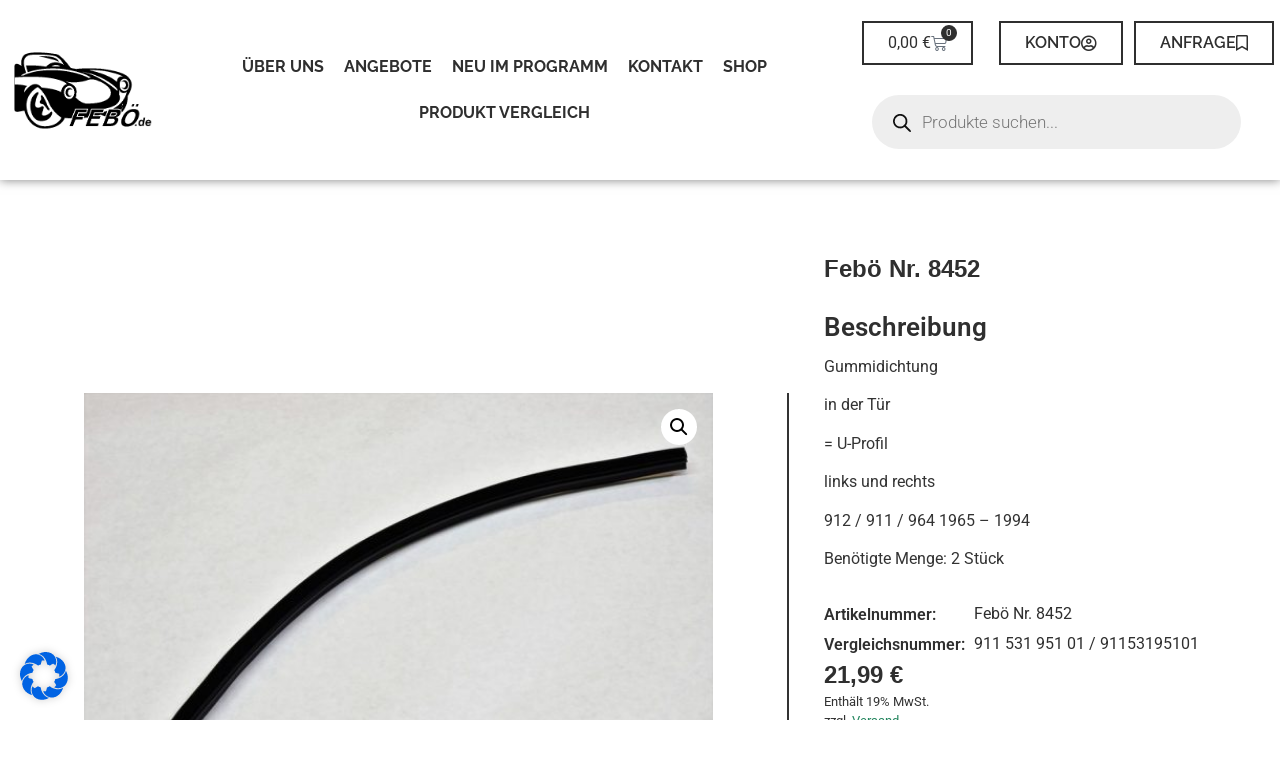

--- FILE ---
content_type: text/html; charset=UTF-8
request_url: https://www.feboe.de/wp-admin/admin-ajax.php
body_size: -289
content:
{"success":true,"id":"3925","price":"<span class=\"woocommerce-Price-amount amount\"><bdi>21,99&nbsp;<span class=\"woocommerce-Price-currencySymbol\">&euro;<\/span><\/bdi><\/span>","price_value":"21,99","totals":"<span class=\"woocommerce-Price-amount amount\"><bdi>21,99&nbsp;<span class=\"woocommerce-Price-currencySymbol\">&euro;<\/span><\/bdi><\/span>"}

--- FILE ---
content_type: text/css
request_url: https://www.feboe.de/wp-content/uploads/elementor/css/post-4.css?ver=1768906956
body_size: 260
content:
.elementor-kit-4{--e-global-color-primary:#24865F;--e-global-color-secondary:#FFFFFF;--e-global-color-text:#2F2F2F;--e-global-color-accent:#24865F;--e-global-color-7af24c8:#2F2F2F;--e-global-color-46b28e0:#24865F;--e-global-color-908b0dc:#FFB681;--e-global-color-fb298c4:#73CCA9;--e-global-typography-primary-font-family:"Roboto";--e-global-typography-primary-font-size:2.7rem;--e-global-typography-primary-font-weight:600;--e-global-typography-secondary-font-family:"Roboto Slab";--e-global-typography-secondary-font-size:1.8rem;--e-global-typography-secondary-font-weight:400;--e-global-typography-text-font-family:"Roboto";--e-global-typography-text-font-size:1rem;--e-global-typography-text-font-weight:400;--e-global-typography-accent-font-family:"Roboto";--e-global-typography-accent-font-size:1.2rem;--e-global-typography-accent-font-weight:500;}.elementor-kit-4 e-page-transition{background-color:#FFBC7D;}.elementor-kit-4 a{color:var( --e-global-color-46b28e0 );}.elementor-section.elementor-section-boxed > .elementor-container{max-width:1140px;}.e-con{--container-max-width:1140px;}.elementor-widget:not(:last-child){margin-block-end:20px;}.elementor-element{--widgets-spacing:20px 20px;--widgets-spacing-row:20px;--widgets-spacing-column:20px;}{}h1.entry-title{display:var(--page-title-display);}@media(max-width:1024px){.elementor-kit-4{--e-global-typography-primary-font-size:2.3rem;--e-global-typography-secondary-font-size:1.6rem;--e-global-typography-text-font-size:1rem;--e-global-typography-accent-font-size:1.1rem;}.elementor-section.elementor-section-boxed > .elementor-container{max-width:1024px;}.e-con{--container-max-width:1024px;}}@media(max-width:767px){.elementor-kit-4{--e-global-typography-primary-font-size:1.8rem;--e-global-typography-secondary-font-size:1.3rem;--e-global-typography-text-font-size:0.9rem;--e-global-typography-accent-font-size:1.1rem;}.elementor-section.elementor-section-boxed > .elementor-container{max-width:767px;}.e-con{--container-max-width:767px;}}

--- FILE ---
content_type: text/css
request_url: https://www.feboe.de/wp-content/uploads/elementor/css/post-199.css?ver=1768906957
body_size: 591
content:
.elementor-199 .elementor-element.elementor-element-cc97e33:not(.elementor-motion-effects-element-type-background), .elementor-199 .elementor-element.elementor-element-cc97e33 > .elementor-motion-effects-container > .elementor-motion-effects-layer{background-color:var( --e-global-color-7af24c8 );}.elementor-199 .elementor-element.elementor-element-cc97e33{transition:background 0.3s, border 0.3s, border-radius 0.3s, box-shadow 0.3s;}.elementor-199 .elementor-element.elementor-element-cc97e33 > .elementor-background-overlay{transition:background 0.3s, border-radius 0.3s, opacity 0.3s;}.elementor-widget-nav-menu .elementor-nav-menu .elementor-item{font-family:var( --e-global-typography-primary-font-family ), Sans-serif;font-size:var( --e-global-typography-primary-font-size );font-weight:var( --e-global-typography-primary-font-weight );}.elementor-widget-nav-menu .elementor-nav-menu--main .elementor-item{color:var( --e-global-color-text );fill:var( --e-global-color-text );}.elementor-widget-nav-menu .elementor-nav-menu--main .elementor-item:hover,
					.elementor-widget-nav-menu .elementor-nav-menu--main .elementor-item.elementor-item-active,
					.elementor-widget-nav-menu .elementor-nav-menu--main .elementor-item.highlighted,
					.elementor-widget-nav-menu .elementor-nav-menu--main .elementor-item:focus{color:var( --e-global-color-accent );fill:var( --e-global-color-accent );}.elementor-widget-nav-menu .elementor-nav-menu--main:not(.e--pointer-framed) .elementor-item:before,
					.elementor-widget-nav-menu .elementor-nav-menu--main:not(.e--pointer-framed) .elementor-item:after{background-color:var( --e-global-color-accent );}.elementor-widget-nav-menu .e--pointer-framed .elementor-item:before,
					.elementor-widget-nav-menu .e--pointer-framed .elementor-item:after{border-color:var( --e-global-color-accent );}.elementor-widget-nav-menu{--e-nav-menu-divider-color:var( --e-global-color-text );}.elementor-widget-nav-menu .elementor-nav-menu--dropdown .elementor-item, .elementor-widget-nav-menu .elementor-nav-menu--dropdown  .elementor-sub-item{font-family:var( --e-global-typography-accent-font-family ), Sans-serif;font-size:var( --e-global-typography-accent-font-size );font-weight:var( --e-global-typography-accent-font-weight );}.elementor-199 .elementor-element.elementor-element-0981a08 .elementor-nav-menu .elementor-item{font-family:"Roboto", Sans-serif;font-size:16px;font-weight:400;}.elementor-199 .elementor-element.elementor-element-0981a08 .elementor-nav-menu--main .elementor-item{color:var( --e-global-color-secondary );fill:var( --e-global-color-secondary );}.elementor-199 .elementor-element.elementor-element-0981a08 .elementor-nav-menu--main .elementor-item:hover,
					.elementor-199 .elementor-element.elementor-element-0981a08 .elementor-nav-menu--main .elementor-item.elementor-item-active,
					.elementor-199 .elementor-element.elementor-element-0981a08 .elementor-nav-menu--main .elementor-item.highlighted,
					.elementor-199 .elementor-element.elementor-element-0981a08 .elementor-nav-menu--main .elementor-item:focus{color:var( --e-global-color-46b28e0 );fill:var( --e-global-color-46b28e0 );}.elementor-199 .elementor-element.elementor-element-0981a08 .elementor-nav-menu--main:not(.e--pointer-framed) .elementor-item:before,
					.elementor-199 .elementor-element.elementor-element-0981a08 .elementor-nav-menu--main:not(.e--pointer-framed) .elementor-item:after{background-color:var( --e-global-color-46b28e0 );}.elementor-199 .elementor-element.elementor-element-0981a08 .e--pointer-framed .elementor-item:before,
					.elementor-199 .elementor-element.elementor-element-0981a08 .e--pointer-framed .elementor-item:after{border-color:var( --e-global-color-46b28e0 );}.elementor-theme-builder-content-area{height:400px;}.elementor-location-header:before, .elementor-location-footer:before{content:"";display:table;clear:both;}@media(max-width:1024px){.elementor-widget-nav-menu .elementor-nav-menu .elementor-item{font-size:var( --e-global-typography-primary-font-size );}.elementor-widget-nav-menu .elementor-nav-menu--dropdown .elementor-item, .elementor-widget-nav-menu .elementor-nav-menu--dropdown  .elementor-sub-item{font-size:var( --e-global-typography-accent-font-size );}}@media(max-width:767px){.elementor-199 .elementor-element.elementor-element-41f4f70 > .elementor-element-populated{margin:0px 0px 0px 0px;--e-column-margin-right:0px;--e-column-margin-left:0px;padding:0px 0px 0px 0px;}.elementor-widget-nav-menu .elementor-nav-menu .elementor-item{font-size:var( --e-global-typography-primary-font-size );}.elementor-widget-nav-menu .elementor-nav-menu--dropdown .elementor-item, .elementor-widget-nav-menu .elementor-nav-menu--dropdown  .elementor-sub-item{font-size:var( --e-global-typography-accent-font-size );}.elementor-199 .elementor-element.elementor-element-0981a08 .e--pointer-framed .elementor-item:before{border-width:0px;}.elementor-199 .elementor-element.elementor-element-0981a08 .e--pointer-framed.e--animation-draw .elementor-item:before{border-width:0 0 0px 0px;}.elementor-199 .elementor-element.elementor-element-0981a08 .e--pointer-framed.e--animation-draw .elementor-item:after{border-width:0px 0px 0 0;}.elementor-199 .elementor-element.elementor-element-0981a08 .e--pointer-framed.e--animation-corners .elementor-item:before{border-width:0px 0 0 0px;}.elementor-199 .elementor-element.elementor-element-0981a08 .e--pointer-framed.e--animation-corners .elementor-item:after{border-width:0 0px 0px 0;}.elementor-199 .elementor-element.elementor-element-0981a08 .e--pointer-underline .elementor-item:after,
					 .elementor-199 .elementor-element.elementor-element-0981a08 .e--pointer-overline .elementor-item:before,
					 .elementor-199 .elementor-element.elementor-element-0981a08 .e--pointer-double-line .elementor-item:before,
					 .elementor-199 .elementor-element.elementor-element-0981a08 .e--pointer-double-line .elementor-item:after{height:0px;}.elementor-199 .elementor-element.elementor-element-0981a08 .elementor-nav-menu--main .elementor-item{padding-left:32px;padding-right:32px;}}

--- FILE ---
content_type: text/css
request_url: https://www.feboe.de/wp-content/uploads/elementor/css/post-8477.css?ver=1768907009
body_size: 2079
content:
.elementor-8477 .elementor-element.elementor-element-d3e8526 > .elementor-container{max-width:1600px;}.elementor-8477 .elementor-element.elementor-element-d3e8526{padding:5% 0% 0% 0%;}.elementor-bc-flex-widget .elementor-8477 .elementor-element.elementor-element-7729001.elementor-column .elementor-widget-wrap{align-items:center;}.elementor-8477 .elementor-element.elementor-element-7729001.elementor-column.elementor-element[data-element_type="column"] > .elementor-widget-wrap.elementor-element-populated{align-content:center;align-items:center;}.elementor-8477 .elementor-element.elementor-element-ceda3cd{border-style:solid;border-width:0px 2px 0px 0px;}.elementor-8477 .elementor-element.elementor-element-ceda3cd, .elementor-8477 .elementor-element.elementor-element-ceda3cd > .elementor-background-overlay{border-radius:0px 0px 0px 0px;}.elementor-8477 .elementor-element.elementor-element-d06cacd > .elementor-element-populated{margin:0px 0px 0px 0px;--e-column-margin-right:0px;--e-column-margin-left:0px;padding:0px 0px 0px 0px;}.elementor-8477 .elementor-element.elementor-element-6fd8e0e .jet-single-images__wrap div.images{width:81% !important;margin:0 auto;}.elementor-8477 .elementor-element.elementor-element-6fd8e0e .jet-single-images__wrap .woocommerce-product-gallery > .flex-viewport{margin:0px 0px 0px 0px;}.elementor-8477 .elementor-element.elementor-element-6fd8e0e .jet-single-images__wrap .woocommerce-product-gallery__trigger + .woocommerce-product-gallery__wrapper{margin:0px 0px 0px 0px;}.elementor-8477 .elementor-element.elementor-element-6fd8e0e .jet-single-images__wrap .flex-control-thumbs{justify-content:flex-start;}.elementor-8477 .elementor-element.elementor-element-6fd8e0e .jet-single-images__wrap .flex-control-thumbs li{width:16.66666666%;flex:0 0 16.66666666%;padding:6px 6px 0px 6px;}.elementor-8477 .elementor-element.elementor-element-6fd8e0e .jet-single-images-nav-horizontal.jet-single-images__wrap .flex-control-thumbs{margin-left:-6px;margin-right:-6px;}.elementor-8477 .elementor-element.elementor-element-6fd8e0e .jet-single-images-nav-vertical.jet-single-images__wrap .flex-control-thumbs{margin-top:-6px;margin-bottom:-0px;}.elementor-bc-flex-widget .elementor-8477 .elementor-element.elementor-element-e4dd00b.elementor-column .elementor-widget-wrap{align-items:center;}.elementor-8477 .elementor-element.elementor-element-e4dd00b.elementor-column.elementor-element[data-element_type="column"] > .elementor-widget-wrap.elementor-element-populated{align-content:center;align-items:center;}.elementor-8477 .elementor-element.elementor-element-e4dd00b > .elementor-widget-wrap > .elementor-widget:not(.elementor-widget__width-auto):not(.elementor-widget__width-initial):not(:last-child):not(.elementor-absolute){margin-block-end:15px;}.elementor-8477 .elementor-element.elementor-element-e4dd00b > .elementor-element-populated{margin:0% 3% 0% 3%;--e-column-margin-right:3%;--e-column-margin-left:3%;}.elementor-8477 .elementor-element.elementor-element-ecd752c > .elementor-widget-container{margin:0% 0% 0% 0%;padding:0px 0px 0px 0px;}.elementor-8477 .elementor-element.elementor-element-ecd752c .jet-woo-builder .product_title{font-family:"Muli", Sans-serif;font-size:24px;font-weight:600;text-transform:capitalize;line-height:30px;color:var( --e-global-color-text );}.elementor-widget-heading .elementor-heading-title{font-family:var( --e-global-typography-primary-font-family ), Sans-serif;font-size:var( --e-global-typography-primary-font-size );font-weight:var( --e-global-typography-primary-font-weight );color:var( --e-global-color-primary );}.elementor-8477 .elementor-element.elementor-element-d92349a > .elementor-widget-container{margin:0px 0px 0px 0px;padding:0px 0px 0px 0px;}.elementor-8477 .elementor-element.elementor-element-d92349a .elementor-heading-title{font-family:"Roboto", Sans-serif;font-size:1.6rem;font-weight:600;color:var( --e-global-color-text );}.elementor-8477 .elementor-element.elementor-element-2a4e683 > .elementor-widget-container{margin:0% 0% 0% 0%;}.elementor-8477 .elementor-element.elementor-element-2a4e683 .jet-woo-builder .jet-single-content{text-align:left;}.elementor-8477 .elementor-element.elementor-element-7ec26b1{margin-top:1%;margin-bottom:1%;}.elementor-bc-flex-widget .elementor-8477 .elementor-element.elementor-element-b86aa1d.elementor-column .elementor-widget-wrap{align-items:center;}.elementor-8477 .elementor-element.elementor-element-b86aa1d.elementor-column.elementor-element[data-element_type="column"] > .elementor-widget-wrap.elementor-element-populated{align-content:center;align-items:center;}.elementor-8477 .elementor-element.elementor-element-b86aa1d > .elementor-element-populated{margin:0px 0px 0px 0px;--e-column-margin-right:0px;--e-column-margin-left:0px;padding:0px 0px 0px 0px;}.elementor-8477 .elementor-element.elementor-element-2a0171c .elementor-heading-title{font-family:"Roboto", Sans-serif;font-size:1rem;font-weight:600;color:var( --e-global-color-text );}.elementor-bc-flex-widget .elementor-8477 .elementor-element.elementor-element-015ce0f.elementor-column .elementor-widget-wrap{align-items:center;}.elementor-8477 .elementor-element.elementor-element-015ce0f.elementor-column.elementor-element[data-element_type="column"] > .elementor-widget-wrap.elementor-element-populated{align-content:center;align-items:center;}.elementor-8477 .elementor-element.elementor-element-015ce0f > .elementor-element-populated{margin:0px 0px 0px 0px;--e-column-margin-right:0px;--e-column-margin-left:0px;padding:0px 0px 0px 0px;}.elementor-widget-text-editor{font-family:var( --e-global-typography-text-font-family ), Sans-serif;font-size:var( --e-global-typography-text-font-size );font-weight:var( --e-global-typography-text-font-weight );color:var( --e-global-color-text );}.elementor-widget-text-editor.elementor-drop-cap-view-stacked .elementor-drop-cap{background-color:var( --e-global-color-primary );}.elementor-widget-text-editor.elementor-drop-cap-view-framed .elementor-drop-cap, .elementor-widget-text-editor.elementor-drop-cap-view-default .elementor-drop-cap{color:var( --e-global-color-primary );border-color:var( --e-global-color-primary );}.elementor-8477 .elementor-element.elementor-element-e8a1f98 > .elementor-widget-container{margin:-1% 0% 0% 0%;}.elementor-8477 .elementor-element.elementor-element-1fe27de{margin-top:1%;margin-bottom:1%;}.elementor-bc-flex-widget .elementor-8477 .elementor-element.elementor-element-d47b6e4.elementor-column .elementor-widget-wrap{align-items:center;}.elementor-8477 .elementor-element.elementor-element-d47b6e4.elementor-column.elementor-element[data-element_type="column"] > .elementor-widget-wrap.elementor-element-populated{align-content:center;align-items:center;}.elementor-8477 .elementor-element.elementor-element-d47b6e4 > .elementor-element-populated{margin:0px 0px 0px 0px;--e-column-margin-right:0px;--e-column-margin-left:0px;padding:0px 0px 0px 0px;}.elementor-8477 .elementor-element.elementor-element-90078eb .elementor-heading-title{font-family:"Roboto", Sans-serif;font-size:1rem;font-weight:600;color:var( --e-global-color-text );}.elementor-bc-flex-widget .elementor-8477 .elementor-element.elementor-element-08a2609.elementor-column .elementor-widget-wrap{align-items:center;}.elementor-8477 .elementor-element.elementor-element-08a2609.elementor-column.elementor-element[data-element_type="column"] > .elementor-widget-wrap.elementor-element-populated{align-content:center;align-items:center;}.elementor-8477 .elementor-element.elementor-element-08a2609 > .elementor-element-populated{margin:0px 0px 0px 0px;--e-column-margin-right:0px;--e-column-margin-left:0px;padding:0px 0px 0px 0px;}.elementor-8477 .elementor-element.elementor-element-2a03ab6 > .elementor-widget-container{margin:-1% 0% 0% 0%;}.elementor-8477 .elementor-element.elementor-element-a0f4ad0 > .elementor-widget-container{margin:0% 0% 0% 0%;}.elementor-8477 .elementor-element.elementor-element-a0f4ad0 .jet-woo-builder.elementor-jet-single-price .price del{display:inline-block;font-weight:400;text-decoration:line-through;}.elementor-8477 .elementor-element.elementor-element-a0f4ad0 .jet-woo-builder.elementor-jet-single-price .price ins{display:inline-block;font-weight:400;text-decoration:none;}.elementor-8477 .elementor-element.elementor-element-a0f4ad0 .jet-woo-builder.elementor-jet-single-price .price{font-family:"Muli", Sans-serif;font-size:24px;font-weight:600;line-height:30px;color:var( --e-global-color-text );}.elementor-8477 .elementor-element.elementor-element-a0f4ad0 .jet-woo-builder.elementor-jet-single-price .price .woocommerce-Price-currencySymbol{vertical-align:baseline;}.elementor-8477 .elementor-element.elementor-element-d048a4b > .elementor-widget-container{margin:30px 0px 0px 0px;padding:0px 0px 0px 0px;}.elementor-8477 .elementor-element.elementor-element-d048a4b{--add-to-cart-wc-forward-display:none;}.elementor-8477 .elementor-element.elementor-element-d048a4b .elementor-jet-single-add-to-cart .cart:not(.grouped_form):not(.variations_form){flex-direction:row;align-items:start;justify-content:start;}.elementor-8477 .elementor-element.elementor-element-d048a4b .elementor-jet-single-add-to-cart .cart .woocommerce-variation-add-to-cart{flex-direction:row;align-items:start;justify-content:start;}.elementor-8477 .elementor-element.elementor-element-d048a4b .jet-woo-builder .single_add_to_cart_button.button{font-family:"Muli", Sans-serif;font-size:16px;font-weight:700;line-height:20px;color:#ffffff;background-color:var( --e-global-color-46b28e0 );border-radius:3px 3px 3px 3px;padding:12px 62px 13px 62px;}.elementor-8477 .elementor-element.elementor-element-d048a4b .jet-woo-builder .single_add_to_cart_button.button:hover{background-color:var( --e-global-color-primary );}.elementor-8477 .elementor-element.elementor-element-d048a4b form.cart{text-align:start;}.elementor-8477 .elementor-element.elementor-element-d048a4b .elementor-jet-single-add-to-cart .cart.cart:not(.grouped_form) .quantity{max-width:100px;}.elementor-8477 .elementor-element.elementor-element-d048a4b .jet-woo-builder .qty{background-color:#f7f7fb;border-style:solid;border-width:1px 1px 1px 1px;border-color:#eeeef5;border-radius:3px 3px 3px 3px;box-shadow:0px 0px 10px 0px rgba(0,0,0,0);padding:9px 5px 9px 0px;}.elementor-8477 .elementor-element.elementor-element-d048a4b .jet-woo-builder .qty:focus{background-color:#ffffff;}.elementor-8477 .elementor-element.elementor-element-d048a4b .elementor-jet-single-add-to-cart .variations{max-width:370px;}.elementor-8477 .elementor-element.elementor-element-d048a4b .elementor-jet-single-add-to-cart .variations .label label{font-family:"Muli", Sans-serif;font-size:14px;font-weight:600;text-transform:capitalize;line-height:21px;color:#3c4b71;}.elementor-8477 .elementor-element.elementor-element-d048a4b .elementor-jet-single-add-to-cart .variations select{font-family:"Muli", Sans-serif;font-size:12px;font-weight:400;text-transform:capitalize;color:#3c4b71;background-color:#f7f7fb;border-style:solid;border-width:1px 1px 1px 1px;border-color:#e9e9f2;border-radius:3px 3px 3px 3px;padding:8px 10px 8px 16px;}.elementor-8477 .elementor-element.elementor-element-d048a4b .elementor-jet-single-add-to-cart .variations select:focus{background-color:#ffffff;}.elementor-8477 .elementor-element.elementor-element-d048a4b .elementor-jet-single-add-to-cart .woocommerce-variation-price .price, .elementor-8477 .elementor-element.elementor-element-d048a4b .elementor-jet-single-add-to-cart .woocommerce-grouped-product-list-item__price{font-family:"Muli", Sans-serif;font-size:20px;font-weight:600;line-height:24px;}.elementor-8477 .elementor-element.elementor-element-d048a4b .elementor-jet-single-add-to-cart .woocommerce-variation-price .price{color:#3c4b71;}.elementor-8477 .elementor-element.elementor-element-d048a4b .elementor-jet-single-add-to-cart .woocommerce-grouped-product-list-item__price{color:#3c4b71;}.elementor-8477 .elementor-element.elementor-element-d048a4b .elementor-jet-single-add-to-cart .woocommerce-variation-price .price del{text-decoration:line-through;font-weight:400;}.elementor-8477 .elementor-element.elementor-element-d048a4b .elementor-jet-single-add-to-cart .woocommerce-grouped-product-list-item__price del{text-decoration:line-through;font-weight:400;}.elementor-8477 .elementor-element.elementor-element-d048a4b .elementor-jet-single-add-to-cart .woocommerce-variation-price .price ins{text-decoration:none;font-weight:400;}.elementor-8477 .elementor-element.elementor-element-d048a4b .elementor-jet-single-add-to-cart .woocommerce-grouped-product-list-item__price ins{text-decoration:none;font-weight:400;}.elementor-8477 .elementor-element.elementor-element-d048a4b .elementor-jet-single-add-to-cart .woocommerce-Price-currencySymbol{vertical-align:baseline;}.elementor-8477 .elementor-element.elementor-element-d048a4b .elementor-jet-single-add-to-cart .woocommerce-variation-description{color:#3c4b71;}.elementor-8477 .elementor-element.elementor-element-d048a4b .elementor-jet-single-add-to-cart .reset_variations{color:#9c5d90;}.elementor-8477 .elementor-element.elementor-element-bf61439 .jet-compare-button__link,.elementor-8477 .elementor-element.elementor-element-bf61439 .jet-compare-button__state-normal .jet-compare-button__label,.elementor-8477 .elementor-element.elementor-element-bf61439 .jet-compare-button__state-added .jet-compare-button__label{font-family:"Roboto", Sans-serif;font-size:1.2rem;font-weight:500;}.elementor-8477 .elementor-element.elementor-element-bf61439 .jet-compare-button__state-normal .jet-compare-button__label{color:var( --e-global-color-secondary );}.elementor-8477 .elementor-element.elementor-element-bf61439 .jet-compare-button__state-normal .jet-compare-button__icon{color:var( --e-global-color-secondary );}.elementor-8477 .elementor-element.elementor-element-bf61439 .jet-compare-button__link .jet-compare-button__plane-normal{background-color:var( --e-global-color-fb298c4 );}.elementor-8477 .elementor-element.elementor-element-bf61439 .jet-compare-button__link:hover .jet-compare-button__state-normal .jet-compare-button__label{color:var( --e-global-color-secondary );}.elementor-8477 .elementor-element.elementor-element-bf61439 .jet-compare-button__link:hover .jet-compare-button__state-normal .jet-compare-button__icon{color:var( --e-global-color-secondary );}.elementor-8477 .elementor-element.elementor-element-bf61439 .jet-compare-button__link:hover .jet-compare-button__plane-normal{background-color:var( --e-global-color-accent );}.elementor-8477 .elementor-element.elementor-element-bf61439 .added-to-compare.jet-compare-button__link{color:var( --e-global-color-secondary );}.elementor-8477 .elementor-element.elementor-element-bf61439 .added-to-compare.jet-compare-button__link .jet-compare-button__state-added .jet-compare-button__label{color:var( --e-global-color-secondary );}.elementor-8477 .elementor-element.elementor-element-bf61439 .added-to-compare .jet-compare-button__state-added .jet-compare-button__icon{color:var( --e-global-color-secondary );}.elementor-8477 .elementor-element.elementor-element-bf61439 .added-to-compare .jet-compare-button__plane-added{background-color:var( --e-global-color-46b28e0 );}.elementor-8477 .elementor-element.elementor-element-bf61439 .jet-compare-button__link{padding:5px 15px 5px 15px;}.elementor-8477 .elementor-element.elementor-element-bf61439 .jet-compare-button__container{justify-content:flex-start;}.elementor-8477 .elementor-element.elementor-element-a8fb5e5 > .elementor-container{max-width:1600px;}.elementor-8477 .elementor-element.elementor-element-a8fb5e5{margin-top:0%;margin-bottom:0%;padding:0px 0px 0px 0px;}.elementor-8477 .elementor-element.elementor-element-331223b > .elementor-element-populated{margin:0% 0% 0% 0%;--e-column-margin-right:0%;--e-column-margin-left:0%;}.elementor-8477 .elementor-element.elementor-element-36cbad5 .jet-woo-builder > .upsells.products > h2{color:var( --e-global-color-text );text-align:center;}.elementor-8477 .elementor-element.elementor-element-b0cff71 > .elementor-container{max-width:1400px;}.elementor-8477 .elementor-element.elementor-element-b0cff71{margin-top:0px;margin-bottom:0px;padding:0% 0% 05% 0%;}.elementor-8477 .elementor-element.elementor-element-5287cfd > .elementor-element-populated{margin:0% 0% 0% 0%;--e-column-margin-right:0%;--e-column-margin-left:0%;}.elementor-8477 .elementor-element.elementor-element-37212fa{text-align:center;}.elementor-8477 .elementor-element.elementor-element-37212fa .elementor-heading-title{font-family:"Roboto", Sans-serif;font-size:2rem;font-weight:600;}.elementor-8477 .elementor-element.elementor-element-9e5663e{--swiper-slides-to-display:4;--swiper-slides-gap:10px;--arrow-prev-left-align:0%;--arrow-prev-translate-x:0px;--arrow-prev-left-position:0px;--arrow-prev-top-align:50%;--arrow-prev-translate-y:-50%;--arrow-prev-top-position:0px;--arrow-next-right-align:0%;--arrow-next-translate-x:0%;--arrow-next-right-position:0px;--arrow-next-top-align:50%;--arrow-next-translate-y:-50%;--arrow-next-top-position:0px;}.elementor-8477 .elementor-element.elementor-element-9e5663e .swiper-slide > .elementor-element{height:100%;}@media(max-width:1200px){.elementor-8477 .elementor-element.elementor-element-9e5663e{--swiper-slides-to-display:3;}}@media(max-width:1024px){.elementor-widget-heading .elementor-heading-title{font-size:var( --e-global-typography-primary-font-size );}.elementor-8477 .elementor-element.elementor-element-d92349a .elementor-heading-title{font-size:2.3rem;}.elementor-widget-text-editor{font-size:var( --e-global-typography-text-font-size );}.elementor-8477 .elementor-element.elementor-element-bf61439 .jet-compare-button__link,.elementor-8477 .elementor-element.elementor-element-bf61439 .jet-compare-button__state-normal .jet-compare-button__label,.elementor-8477 .elementor-element.elementor-element-bf61439 .jet-compare-button__state-added .jet-compare-button__label{font-size:1.1rem;}.elementor-8477 .elementor-element.elementor-element-37212fa .elementor-heading-title{font-size:2.3rem;}.elementor-8477 .elementor-element.elementor-element-9e5663e{--swiper-slides-to-display:2;}}@media(max-width:767px){.elementor-widget-heading .elementor-heading-title{font-size:var( --e-global-typography-primary-font-size );}.elementor-8477 .elementor-element.elementor-element-d92349a .elementor-heading-title{font-size:1.8rem;}.elementor-widget-text-editor{font-size:var( --e-global-typography-text-font-size );}.elementor-8477 .elementor-element.elementor-element-bf61439 .jet-compare-button__link,.elementor-8477 .elementor-element.elementor-element-bf61439 .jet-compare-button__state-normal .jet-compare-button__label,.elementor-8477 .elementor-element.elementor-element-bf61439 .jet-compare-button__state-added .jet-compare-button__label{font-size:1.1rem;}.elementor-8477 .elementor-element.elementor-element-37212fa .elementor-heading-title{font-size:1.8rem;}.elementor-8477 .elementor-element.elementor-element-9e5663e{--swiper-slides-to-display:1;}}@media(min-width:768px){.elementor-8477 .elementor-element.elementor-element-7729001{width:62.439%;}.elementor-8477 .elementor-element.elementor-element-e4dd00b{width:37.539%;}.elementor-8477 .elementor-element.elementor-element-b86aa1d{width:34.828%;}.elementor-8477 .elementor-element.elementor-element-015ce0f{width:65.172%;}.elementor-8477 .elementor-element.elementor-element-d47b6e4{width:34.828%;}.elementor-8477 .elementor-element.elementor-element-08a2609{width:65.172%;}}@media(max-width:1024px) and (min-width:768px){.elementor-8477 .elementor-element.elementor-element-7729001{width:100%;}.elementor-8477 .elementor-element.elementor-element-e4dd00b{width:100%;}}